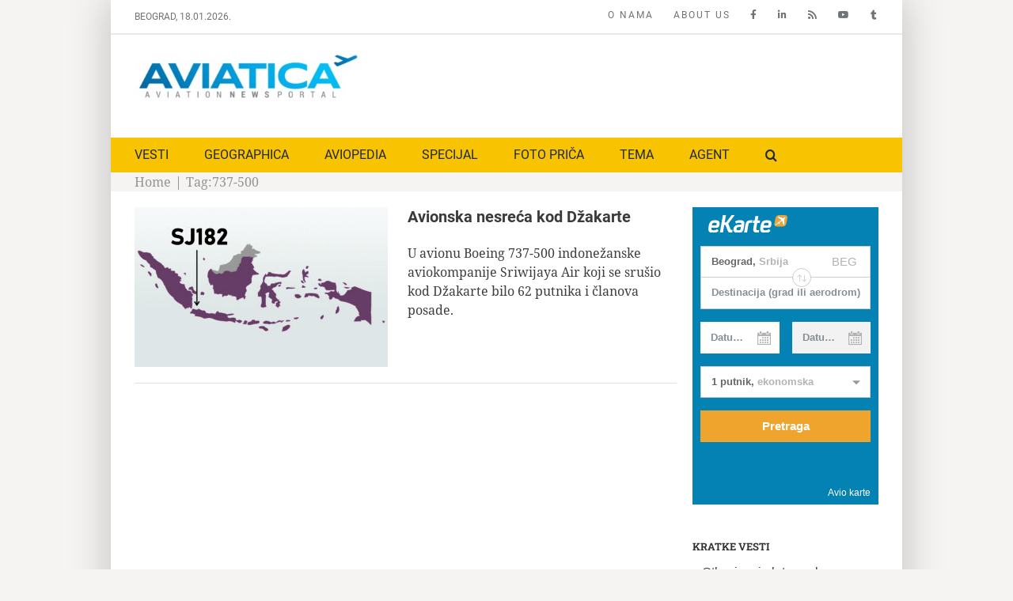

--- FILE ---
content_type: text/html; charset=utf-8
request_url: https://www.google.com/recaptcha/api2/aframe
body_size: 267
content:
<!DOCTYPE HTML><html><head><meta http-equiv="content-type" content="text/html; charset=UTF-8"></head><body><script nonce="DGf7YwxXTGo-yCpq3uDsPA">/** Anti-fraud and anti-abuse applications only. See google.com/recaptcha */ try{var clients={'sodar':'https://pagead2.googlesyndication.com/pagead/sodar?'};window.addEventListener("message",function(a){try{if(a.source===window.parent){var b=JSON.parse(a.data);var c=clients[b['id']];if(c){var d=document.createElement('img');d.src=c+b['params']+'&rc='+(localStorage.getItem("rc::a")?sessionStorage.getItem("rc::b"):"");window.document.body.appendChild(d);sessionStorage.setItem("rc::e",parseInt(sessionStorage.getItem("rc::e")||0)+1);localStorage.setItem("rc::h",'1768730320414');}}}catch(b){}});window.parent.postMessage("_grecaptcha_ready", "*");}catch(b){}</script></body></html>